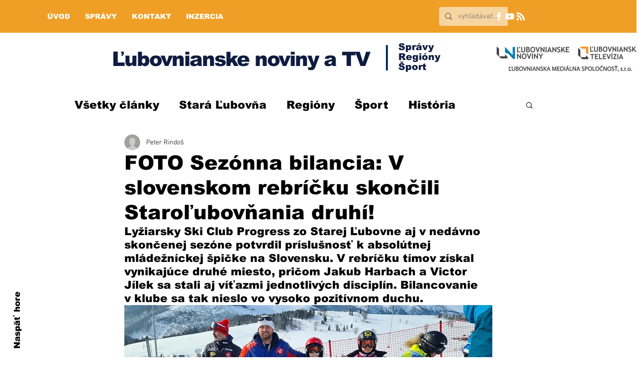

--- FILE ---
content_type: text/html; charset=utf-8
request_url: https://www.google.com/recaptcha/api2/aframe
body_size: 267
content:
<!DOCTYPE HTML><html><head><meta http-equiv="content-type" content="text/html; charset=UTF-8"></head><body><script nonce="R9APC1ewHR38-zS6cmlMRg">/** Anti-fraud and anti-abuse applications only. See google.com/recaptcha */ try{var clients={'sodar':'https://pagead2.googlesyndication.com/pagead/sodar?'};window.addEventListener("message",function(a){try{if(a.source===window.parent){var b=JSON.parse(a.data);var c=clients[b['id']];if(c){var d=document.createElement('img');d.src=c+b['params']+'&rc='+(localStorage.getItem("rc::a")?sessionStorage.getItem("rc::b"):"");window.document.body.appendChild(d);sessionStorage.setItem("rc::e",parseInt(sessionStorage.getItem("rc::e")||0)+1);localStorage.setItem("rc::h",'1769020884408');}}}catch(b){}});window.parent.postMessage("_grecaptcha_ready", "*");}catch(b){}</script></body></html>